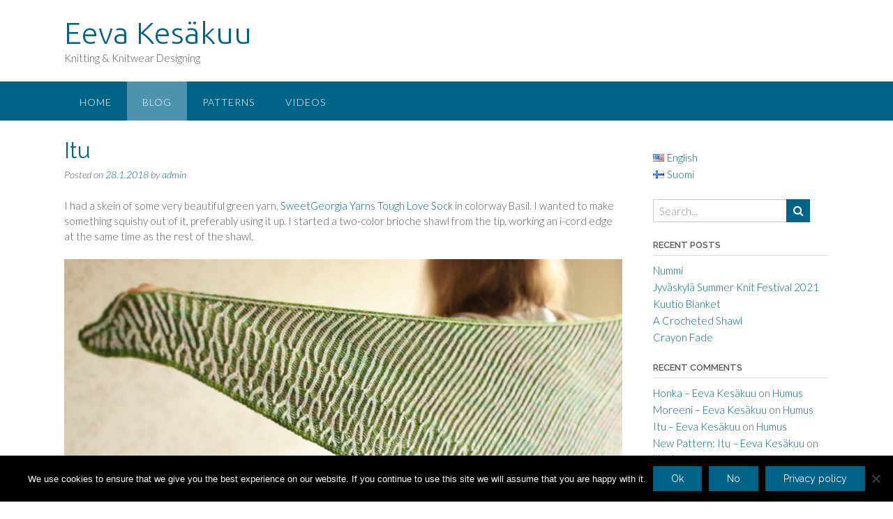

--- FILE ---
content_type: text/html; charset=UTF-8
request_url: https://www.eevakesakuu.fi/itu-2/
body_size: 13234
content:
<!DOCTYPE html><!-- Panoramic -->
<html lang="en-US">
<head>
<meta charset="UTF-8">
<meta name="viewport" content="width=device-width, initial-scale=1">
<link rel="profile" href="http://gmpg.org/xfn/11">

<title>Itu &#8211; Eeva Kesäkuu</title>
<meta name='robots' content='max-image-preview:large' />
	<style>img:is([sizes="auto" i], [sizes^="auto," i]) { contain-intrinsic-size: 3000px 1500px }</style>
	<link rel="alternate" href="https://www.eevakesakuu.fi/itu-2/" hreflang="en" />
<link rel="alternate" href="https://www.eevakesakuu.fi/fi/itu/" hreflang="fi" />
<link rel='dns-prefetch' href='//fonts.googleapis.com' />
<link rel="alternate" type="application/rss+xml" title="Eeva Kesäkuu &raquo; Feed" href="https://www.eevakesakuu.fi/feed/" />
<link rel="alternate" type="application/rss+xml" title="Eeva Kesäkuu &raquo; Comments Feed" href="https://www.eevakesakuu.fi/comments/feed/" />
<link rel="alternate" type="application/rss+xml" title="Eeva Kesäkuu &raquo; Itu Comments Feed" href="https://www.eevakesakuu.fi/itu-2/feed/" />
<script type="text/javascript">
/* <![CDATA[ */
window._wpemojiSettings = {"baseUrl":"https:\/\/s.w.org\/images\/core\/emoji\/15.0.3\/72x72\/","ext":".png","svgUrl":"https:\/\/s.w.org\/images\/core\/emoji\/15.0.3\/svg\/","svgExt":".svg","source":{"concatemoji":"https:\/\/www.eevakesakuu.fi\/wp-includes\/js\/wp-emoji-release.min.js?ver=6.7.4"}};
/*! This file is auto-generated */
!function(i,n){var o,s,e;function c(e){try{var t={supportTests:e,timestamp:(new Date).valueOf()};sessionStorage.setItem(o,JSON.stringify(t))}catch(e){}}function p(e,t,n){e.clearRect(0,0,e.canvas.width,e.canvas.height),e.fillText(t,0,0);var t=new Uint32Array(e.getImageData(0,0,e.canvas.width,e.canvas.height).data),r=(e.clearRect(0,0,e.canvas.width,e.canvas.height),e.fillText(n,0,0),new Uint32Array(e.getImageData(0,0,e.canvas.width,e.canvas.height).data));return t.every(function(e,t){return e===r[t]})}function u(e,t,n){switch(t){case"flag":return n(e,"\ud83c\udff3\ufe0f\u200d\u26a7\ufe0f","\ud83c\udff3\ufe0f\u200b\u26a7\ufe0f")?!1:!n(e,"\ud83c\uddfa\ud83c\uddf3","\ud83c\uddfa\u200b\ud83c\uddf3")&&!n(e,"\ud83c\udff4\udb40\udc67\udb40\udc62\udb40\udc65\udb40\udc6e\udb40\udc67\udb40\udc7f","\ud83c\udff4\u200b\udb40\udc67\u200b\udb40\udc62\u200b\udb40\udc65\u200b\udb40\udc6e\u200b\udb40\udc67\u200b\udb40\udc7f");case"emoji":return!n(e,"\ud83d\udc26\u200d\u2b1b","\ud83d\udc26\u200b\u2b1b")}return!1}function f(e,t,n){var r="undefined"!=typeof WorkerGlobalScope&&self instanceof WorkerGlobalScope?new OffscreenCanvas(300,150):i.createElement("canvas"),a=r.getContext("2d",{willReadFrequently:!0}),o=(a.textBaseline="top",a.font="600 32px Arial",{});return e.forEach(function(e){o[e]=t(a,e,n)}),o}function t(e){var t=i.createElement("script");t.src=e,t.defer=!0,i.head.appendChild(t)}"undefined"!=typeof Promise&&(o="wpEmojiSettingsSupports",s=["flag","emoji"],n.supports={everything:!0,everythingExceptFlag:!0},e=new Promise(function(e){i.addEventListener("DOMContentLoaded",e,{once:!0})}),new Promise(function(t){var n=function(){try{var e=JSON.parse(sessionStorage.getItem(o));if("object"==typeof e&&"number"==typeof e.timestamp&&(new Date).valueOf()<e.timestamp+604800&&"object"==typeof e.supportTests)return e.supportTests}catch(e){}return null}();if(!n){if("undefined"!=typeof Worker&&"undefined"!=typeof OffscreenCanvas&&"undefined"!=typeof URL&&URL.createObjectURL&&"undefined"!=typeof Blob)try{var e="postMessage("+f.toString()+"("+[JSON.stringify(s),u.toString(),p.toString()].join(",")+"));",r=new Blob([e],{type:"text/javascript"}),a=new Worker(URL.createObjectURL(r),{name:"wpTestEmojiSupports"});return void(a.onmessage=function(e){c(n=e.data),a.terminate(),t(n)})}catch(e){}c(n=f(s,u,p))}t(n)}).then(function(e){for(var t in e)n.supports[t]=e[t],n.supports.everything=n.supports.everything&&n.supports[t],"flag"!==t&&(n.supports.everythingExceptFlag=n.supports.everythingExceptFlag&&n.supports[t]);n.supports.everythingExceptFlag=n.supports.everythingExceptFlag&&!n.supports.flag,n.DOMReady=!1,n.readyCallback=function(){n.DOMReady=!0}}).then(function(){return e}).then(function(){var e;n.supports.everything||(n.readyCallback(),(e=n.source||{}).concatemoji?t(e.concatemoji):e.wpemoji&&e.twemoji&&(t(e.twemoji),t(e.wpemoji)))}))}((window,document),window._wpemojiSettings);
/* ]]> */
</script>
<style type="text/css" media="all">
.wpautoterms-footer{background-color:#ffffff;text-align:center;}
.wpautoterms-footer a{color:#000000;font-family:Arial, sans-serif;font-size:14px;}
.wpautoterms-footer .separator{color:#cccccc;font-family:Arial, sans-serif;font-size:14px;}</style>
<style id='wp-emoji-styles-inline-css' type='text/css'>

	img.wp-smiley, img.emoji {
		display: inline !important;
		border: none !important;
		box-shadow: none !important;
		height: 1em !important;
		width: 1em !important;
		margin: 0 0.07em !important;
		vertical-align: -0.1em !important;
		background: none !important;
		padding: 0 !important;
	}
</style>
<link rel='stylesheet' id='wp-block-library-css' href='https://www.eevakesakuu.fi/wp-includes/css/dist/block-library/style.min.css?ver=6.7.4' type='text/css' media='all' />
<style id='classic-theme-styles-inline-css' type='text/css'>
/*! This file is auto-generated */
.wp-block-button__link{color:#fff;background-color:#32373c;border-radius:9999px;box-shadow:none;text-decoration:none;padding:calc(.667em + 2px) calc(1.333em + 2px);font-size:1.125em}.wp-block-file__button{background:#32373c;color:#fff;text-decoration:none}
</style>
<style id='global-styles-inline-css' type='text/css'>
:root{--wp--preset--aspect-ratio--square: 1;--wp--preset--aspect-ratio--4-3: 4/3;--wp--preset--aspect-ratio--3-4: 3/4;--wp--preset--aspect-ratio--3-2: 3/2;--wp--preset--aspect-ratio--2-3: 2/3;--wp--preset--aspect-ratio--16-9: 16/9;--wp--preset--aspect-ratio--9-16: 9/16;--wp--preset--color--black: #000000;--wp--preset--color--cyan-bluish-gray: #abb8c3;--wp--preset--color--white: #ffffff;--wp--preset--color--pale-pink: #f78da7;--wp--preset--color--vivid-red: #cf2e2e;--wp--preset--color--luminous-vivid-orange: #ff6900;--wp--preset--color--luminous-vivid-amber: #fcb900;--wp--preset--color--light-green-cyan: #7bdcb5;--wp--preset--color--vivid-green-cyan: #00d084;--wp--preset--color--pale-cyan-blue: #8ed1fc;--wp--preset--color--vivid-cyan-blue: #0693e3;--wp--preset--color--vivid-purple: #9b51e0;--wp--preset--gradient--vivid-cyan-blue-to-vivid-purple: linear-gradient(135deg,rgba(6,147,227,1) 0%,rgb(155,81,224) 100%);--wp--preset--gradient--light-green-cyan-to-vivid-green-cyan: linear-gradient(135deg,rgb(122,220,180) 0%,rgb(0,208,130) 100%);--wp--preset--gradient--luminous-vivid-amber-to-luminous-vivid-orange: linear-gradient(135deg,rgba(252,185,0,1) 0%,rgba(255,105,0,1) 100%);--wp--preset--gradient--luminous-vivid-orange-to-vivid-red: linear-gradient(135deg,rgba(255,105,0,1) 0%,rgb(207,46,46) 100%);--wp--preset--gradient--very-light-gray-to-cyan-bluish-gray: linear-gradient(135deg,rgb(238,238,238) 0%,rgb(169,184,195) 100%);--wp--preset--gradient--cool-to-warm-spectrum: linear-gradient(135deg,rgb(74,234,220) 0%,rgb(151,120,209) 20%,rgb(207,42,186) 40%,rgb(238,44,130) 60%,rgb(251,105,98) 80%,rgb(254,248,76) 100%);--wp--preset--gradient--blush-light-purple: linear-gradient(135deg,rgb(255,206,236) 0%,rgb(152,150,240) 100%);--wp--preset--gradient--blush-bordeaux: linear-gradient(135deg,rgb(254,205,165) 0%,rgb(254,45,45) 50%,rgb(107,0,62) 100%);--wp--preset--gradient--luminous-dusk: linear-gradient(135deg,rgb(255,203,112) 0%,rgb(199,81,192) 50%,rgb(65,88,208) 100%);--wp--preset--gradient--pale-ocean: linear-gradient(135deg,rgb(255,245,203) 0%,rgb(182,227,212) 50%,rgb(51,167,181) 100%);--wp--preset--gradient--electric-grass: linear-gradient(135deg,rgb(202,248,128) 0%,rgb(113,206,126) 100%);--wp--preset--gradient--midnight: linear-gradient(135deg,rgb(2,3,129) 0%,rgb(40,116,252) 100%);--wp--preset--font-size--small: 13px;--wp--preset--font-size--medium: 20px;--wp--preset--font-size--large: 36px;--wp--preset--font-size--x-large: 42px;--wp--preset--spacing--20: 0.44rem;--wp--preset--spacing--30: 0.67rem;--wp--preset--spacing--40: 1rem;--wp--preset--spacing--50: 1.5rem;--wp--preset--spacing--60: 2.25rem;--wp--preset--spacing--70: 3.38rem;--wp--preset--spacing--80: 5.06rem;--wp--preset--shadow--natural: 6px 6px 9px rgba(0, 0, 0, 0.2);--wp--preset--shadow--deep: 12px 12px 50px rgba(0, 0, 0, 0.4);--wp--preset--shadow--sharp: 6px 6px 0px rgba(0, 0, 0, 0.2);--wp--preset--shadow--outlined: 6px 6px 0px -3px rgba(255, 255, 255, 1), 6px 6px rgba(0, 0, 0, 1);--wp--preset--shadow--crisp: 6px 6px 0px rgba(0, 0, 0, 1);}:where(.is-layout-flex){gap: 0.5em;}:where(.is-layout-grid){gap: 0.5em;}body .is-layout-flex{display: flex;}.is-layout-flex{flex-wrap: wrap;align-items: center;}.is-layout-flex > :is(*, div){margin: 0;}body .is-layout-grid{display: grid;}.is-layout-grid > :is(*, div){margin: 0;}:where(.wp-block-columns.is-layout-flex){gap: 2em;}:where(.wp-block-columns.is-layout-grid){gap: 2em;}:where(.wp-block-post-template.is-layout-flex){gap: 1.25em;}:where(.wp-block-post-template.is-layout-grid){gap: 1.25em;}.has-black-color{color: var(--wp--preset--color--black) !important;}.has-cyan-bluish-gray-color{color: var(--wp--preset--color--cyan-bluish-gray) !important;}.has-white-color{color: var(--wp--preset--color--white) !important;}.has-pale-pink-color{color: var(--wp--preset--color--pale-pink) !important;}.has-vivid-red-color{color: var(--wp--preset--color--vivid-red) !important;}.has-luminous-vivid-orange-color{color: var(--wp--preset--color--luminous-vivid-orange) !important;}.has-luminous-vivid-amber-color{color: var(--wp--preset--color--luminous-vivid-amber) !important;}.has-light-green-cyan-color{color: var(--wp--preset--color--light-green-cyan) !important;}.has-vivid-green-cyan-color{color: var(--wp--preset--color--vivid-green-cyan) !important;}.has-pale-cyan-blue-color{color: var(--wp--preset--color--pale-cyan-blue) !important;}.has-vivid-cyan-blue-color{color: var(--wp--preset--color--vivid-cyan-blue) !important;}.has-vivid-purple-color{color: var(--wp--preset--color--vivid-purple) !important;}.has-black-background-color{background-color: var(--wp--preset--color--black) !important;}.has-cyan-bluish-gray-background-color{background-color: var(--wp--preset--color--cyan-bluish-gray) !important;}.has-white-background-color{background-color: var(--wp--preset--color--white) !important;}.has-pale-pink-background-color{background-color: var(--wp--preset--color--pale-pink) !important;}.has-vivid-red-background-color{background-color: var(--wp--preset--color--vivid-red) !important;}.has-luminous-vivid-orange-background-color{background-color: var(--wp--preset--color--luminous-vivid-orange) !important;}.has-luminous-vivid-amber-background-color{background-color: var(--wp--preset--color--luminous-vivid-amber) !important;}.has-light-green-cyan-background-color{background-color: var(--wp--preset--color--light-green-cyan) !important;}.has-vivid-green-cyan-background-color{background-color: var(--wp--preset--color--vivid-green-cyan) !important;}.has-pale-cyan-blue-background-color{background-color: var(--wp--preset--color--pale-cyan-blue) !important;}.has-vivid-cyan-blue-background-color{background-color: var(--wp--preset--color--vivid-cyan-blue) !important;}.has-vivid-purple-background-color{background-color: var(--wp--preset--color--vivid-purple) !important;}.has-black-border-color{border-color: var(--wp--preset--color--black) !important;}.has-cyan-bluish-gray-border-color{border-color: var(--wp--preset--color--cyan-bluish-gray) !important;}.has-white-border-color{border-color: var(--wp--preset--color--white) !important;}.has-pale-pink-border-color{border-color: var(--wp--preset--color--pale-pink) !important;}.has-vivid-red-border-color{border-color: var(--wp--preset--color--vivid-red) !important;}.has-luminous-vivid-orange-border-color{border-color: var(--wp--preset--color--luminous-vivid-orange) !important;}.has-luminous-vivid-amber-border-color{border-color: var(--wp--preset--color--luminous-vivid-amber) !important;}.has-light-green-cyan-border-color{border-color: var(--wp--preset--color--light-green-cyan) !important;}.has-vivid-green-cyan-border-color{border-color: var(--wp--preset--color--vivid-green-cyan) !important;}.has-pale-cyan-blue-border-color{border-color: var(--wp--preset--color--pale-cyan-blue) !important;}.has-vivid-cyan-blue-border-color{border-color: var(--wp--preset--color--vivid-cyan-blue) !important;}.has-vivid-purple-border-color{border-color: var(--wp--preset--color--vivid-purple) !important;}.has-vivid-cyan-blue-to-vivid-purple-gradient-background{background: var(--wp--preset--gradient--vivid-cyan-blue-to-vivid-purple) !important;}.has-light-green-cyan-to-vivid-green-cyan-gradient-background{background: var(--wp--preset--gradient--light-green-cyan-to-vivid-green-cyan) !important;}.has-luminous-vivid-amber-to-luminous-vivid-orange-gradient-background{background: var(--wp--preset--gradient--luminous-vivid-amber-to-luminous-vivid-orange) !important;}.has-luminous-vivid-orange-to-vivid-red-gradient-background{background: var(--wp--preset--gradient--luminous-vivid-orange-to-vivid-red) !important;}.has-very-light-gray-to-cyan-bluish-gray-gradient-background{background: var(--wp--preset--gradient--very-light-gray-to-cyan-bluish-gray) !important;}.has-cool-to-warm-spectrum-gradient-background{background: var(--wp--preset--gradient--cool-to-warm-spectrum) !important;}.has-blush-light-purple-gradient-background{background: var(--wp--preset--gradient--blush-light-purple) !important;}.has-blush-bordeaux-gradient-background{background: var(--wp--preset--gradient--blush-bordeaux) !important;}.has-luminous-dusk-gradient-background{background: var(--wp--preset--gradient--luminous-dusk) !important;}.has-pale-ocean-gradient-background{background: var(--wp--preset--gradient--pale-ocean) !important;}.has-electric-grass-gradient-background{background: var(--wp--preset--gradient--electric-grass) !important;}.has-midnight-gradient-background{background: var(--wp--preset--gradient--midnight) !important;}.has-small-font-size{font-size: var(--wp--preset--font-size--small) !important;}.has-medium-font-size{font-size: var(--wp--preset--font-size--medium) !important;}.has-large-font-size{font-size: var(--wp--preset--font-size--large) !important;}.has-x-large-font-size{font-size: var(--wp--preset--font-size--x-large) !important;}
:where(.wp-block-post-template.is-layout-flex){gap: 1.25em;}:where(.wp-block-post-template.is-layout-grid){gap: 1.25em;}
:where(.wp-block-columns.is-layout-flex){gap: 2em;}:where(.wp-block-columns.is-layout-grid){gap: 2em;}
:root :where(.wp-block-pullquote){font-size: 1.5em;line-height: 1.6;}
</style>
<link rel='stylesheet' id='acx_smw_widget_style-css' href='https://www.eevakesakuu.fi/wp-content/plugins/acurax-social-media-widget/css/style.css?v=3.3&#038;ver=6.7.4' type='text/css' media='all' />
<link rel='stylesheet' id='wpautoterms_css-css' href='https://www.eevakesakuu.fi/wp-content/plugins/auto-terms-of-service-and-privacy-policy/css/wpautoterms.css?ver=6.7.4' type='text/css' media='all' />
<link rel='stylesheet' id='cookie-notice-front-css' href='https://www.eevakesakuu.fi/wp-content/plugins/cookie-notice/css/front.min.css?ver=2.5.4' type='text/css' media='all' />
<link rel='stylesheet' id='dashicons-css' href='https://www.eevakesakuu.fi/wp-includes/css/dashicons.min.css?ver=6.7.4' type='text/css' media='all' />
<link rel='stylesheet' id='post-views-counter-frontend-css' href='https://www.eevakesakuu.fi/wp-content/plugins/post-views-counter/css/frontend.min.css?ver=1.4.8' type='text/css' media='all' />
<link rel='stylesheet' id='panoramic-fonts-css' href='https://fonts.googleapis.com/css?family=Kaushan+Script%3A400%7CLato%3A300%2C300italic%2C400%2C400italic%2C600%2C600italic%2C700%2C700italic%7CRaleway%3A300%2C300italic%2C400%2C400italic%2C500%2C500italic%2C600%2C600italic%2C700%2C700italic&#038;subset=latin%2Clatin-ext&#038;ver=1.1.73' type='text/css' media='all' />
<link rel='stylesheet' id='panoramic-header-standard-css' href='https://www.eevakesakuu.fi/wp-content/themes/panoramic/library/css/header-standard.css?ver=1.1.73' type='text/css' media='all' />
<link rel='stylesheet' id='otb-font-awesome-otb-font-awesome-css' href='https://www.eevakesakuu.fi/wp-content/themes/panoramic/library/fonts/otb-font-awesome/css/otb-font-awesome.css?ver=4.7.0' type='text/css' media='all' />
<link rel='stylesheet' id='otb-font-awesome-font-awesome-min-css' href='https://www.eevakesakuu.fi/wp-content/themes/panoramic/library/fonts/otb-font-awesome/css/font-awesome.min.css?ver=4.7.0' type='text/css' media='all' />
<link rel='stylesheet' id='panoramic-style-css' href='https://www.eevakesakuu.fi/wp-content/themes/panoramic/style.css?ver=1.1.73' type='text/css' media='all' />
<link rel='stylesheet' id='panoramic_customizer_theme_fonts-css' href='//fonts.googleapis.com/css?family=Ubuntu%3Aregular%2Citalic%2C300%2C700|Raleway%3Aregular%2C100%2C300%2C600%2C700%2C800|Lato%3Aregular%2Citalic%2C100%2C300%2C700%26subset%3Dlatin%2C' type='text/css' media='screen' />
<!--n2css--><!--n2js--><script type="text/javascript" src="https://www.eevakesakuu.fi/wp-includes/js/jquery/jquery.min.js?ver=3.7.1" id="jquery-core-js"></script>
<script type="text/javascript" src="https://www.eevakesakuu.fi/wp-includes/js/jquery/jquery-migrate.min.js?ver=3.4.1" id="jquery-migrate-js"></script>
<script type="text/javascript" src="https://www.eevakesakuu.fi/wp-includes/js/dist/dom-ready.min.js?ver=f77871ff7694fffea381" id="wp-dom-ready-js"></script>
<script type="text/javascript" src="https://www.eevakesakuu.fi/wp-content/plugins/auto-terms-of-service-and-privacy-policy/js/base.js?ver=2.5.1" id="wpautoterms_base-js"></script>
<script type="text/javascript" id="cookie-notice-front-js-before">
/* <![CDATA[ */
var cnArgs = {"ajaxUrl":"https:\/\/www.eevakesakuu.fi\/wp-admin\/admin-ajax.php","nonce":"217facc065","hideEffect":"fade","position":"bottom","onScroll":false,"onScrollOffset":100,"onClick":false,"cookieName":"cookie_notice_accepted","cookieTime":2592000,"cookieTimeRejected":2592000,"globalCookie":false,"redirection":false,"cache":false,"revokeCookies":false,"revokeCookiesOpt":"automatic"};
/* ]]> */
</script>
<script type="text/javascript" src="https://www.eevakesakuu.fi/wp-content/plugins/cookie-notice/js/front.min.js?ver=2.5.4" id="cookie-notice-front-js"></script>
<link rel="https://api.w.org/" href="https://www.eevakesakuu.fi/wp-json/" /><link rel="alternate" title="JSON" type="application/json" href="https://www.eevakesakuu.fi/wp-json/wp/v2/posts/323" /><link rel="EditURI" type="application/rsd+xml" title="RSD" href="https://www.eevakesakuu.fi/xmlrpc.php?rsd" />
<meta name="generator" content="WordPress 6.7.4" />
<link rel="canonical" href="https://www.eevakesakuu.fi/itu-2/" />
<link rel='shortlink' href='https://www.eevakesakuu.fi/?p=323' />
<link rel="alternate" title="oEmbed (JSON)" type="application/json+oembed" href="https://www.eevakesakuu.fi/wp-json/oembed/1.0/embed?url=https%3A%2F%2Fwww.eevakesakuu.fi%2Fitu-2%2F" />
<link rel="alternate" title="oEmbed (XML)" type="text/xml+oembed" href="https://www.eevakesakuu.fi/wp-json/oembed/1.0/embed?url=https%3A%2F%2Fwww.eevakesakuu.fi%2Fitu-2%2F&#038;format=xml" />



<!-- Starting Styles For Social Media Icon From Acurax International www.acurax.com -->
<style type='text/css'>
#acx_social_widget img 
{
width: 32px; 
}
#acx_social_widget 
{
min-width:0px; 
position: static; 
}
</style>
<!-- Ending Styles For Social Media Icon From Acurax International www.acurax.com -->



<link rel="pingback" href="https://www.eevakesakuu.fi/xmlrpc.php"><style type="text/css">


/* Minimum slider width */
.panoramic-slider-container.default .slider .slide img {
	min-width: 600px;
}
	

/* Mobile Menu and other mobile stylings */
@media only screen and (max-width: 960px) {
	.main-navigation.translucent {
		position: relative;
	}
	
	.main-navigation.translucent {
		background-color: #006489 !important;
	}

	#main-menu.panoramic-mobile-menu-standard-color-scheme {
		background-color: #006489;
	}	
	
	.slider-placeholder {
		display: none;
	}
	
	.header-image .overlay,
	.panoramic-slider-container.default .slider .slide .overlay {
		top: 25%;
    }
	
	.panoramic-slider-container.default .prev.top-padded,
	.panoramic-slider-container.default .next.top-padded{
		margin-top: -26px;
	}
	.header-image .overlay.top-padded,
	.panoramic-slider-container.default .slider .slide .overlay.top-padded {
		padding-top: 0;
	}

	/* Menu toggle button */
    .header-menu-button {
	    display: block;
	    padding: 16px 18px;
	    color: #FFF;
	    text-transform: uppercase;
    	text-align: center;
	    cursor: pointer;
	}
	.header-menu-button .otb-fa.otb-fa-bars,
	.header-menu-button .fa-solid.fa-bars {
    	font-size: 28px;
		color: #FFFFFF;
	}
	
	/* Menu close button */
    .main-menu-close {
        display: block;
    	background-color: rgba(0, 0, 0, 0.2);
    	border-radius: 100%;
        position: absolute;
        top: 15px;
        left: 15px;
        font-size: 26px;
        color: #FFFFFF;
        text-align: center;
        padding: 0 6px 0 10px;
        height: 36px;
    	width: 36px;
        line-height: 33px;
        cursor: pointer;
    	
	    -webkit-transition: all 0.2s ease 0s;
	     -moz-transition: all 0.2s ease 0s;
	      -ms-transition: all 0.2s ease 0s;
	       -o-transition: all 0.2s ease 0s;
	          transition: all 0.2s ease 0s;

    }

	body.font-awesome-latest .main-menu-close {
		padding: 0 2px 0 4px;
		font-size: 23px;
		line-height: 35px;
	}
    
	.main-menu-close:hover .otb-fa,
    .main-menu-close:hover .fa-solid {
    	font-weight: 700 !important;
	}
    .main-menu-close .otb-fa-angle-left {
        position: relative;
        left: -4px;
    }
    
	.main-menu-close .fa-angle-left {
		position: relative;
        left: -5px;
    }
    	
    .main-navigation ul {
        display: block;
    }

    .main-navigation #main-menu {
        color: #FFFFFF;
        box-shadow: 1px 0 1px rgba(255, 255, 255, 0.04) inset;
        position: fixed;
        top: 0;
        right: -280px;
        width: 280px;
        max-width: 100%;
        -ms-box-sizing: border-box;
        -moz-box-sizing: border-box;
        -webkit-box-sizing: border-box;
        box-sizing: border-box;
        padding: 70px 0 30px 0;
        z-index: 100000;
        height: 100%;
        overflow: auto;
        -webkit-transition: right 0.4s ease 0s;
        -moz-transition: right 0.4s ease 0s;
        -ms-transition: right 0.4s ease 0s;
        -o-transition: right 0.4s ease 0s;
        transition: right 0.4s ease 0s;
    }
    #main-menu .menu {
    	border-top-width: 1px;
    	border-top-style: solid;
	}
    #main-menu.panoramic-mobile-menu-standard-color-scheme .menu {
    	border-top-color: #FFFFFF;
	}
	.main-navigation li {
        display: block;
        float: none;
        position: relative;
    }
    .main-navigation li a {
    	white-space: normal !important;
    	border-bottom-width: 1px;
    	border-bottom-style: solid;
		box-shadow: none;
		display: block;
		color: #FFFFFF;
        float: none;
        padding: 10px 22px;
        font-size: 14px;
        text-align: left;
  	}
    #main-menu.panoramic-mobile-menu-standard-color-scheme li a {
    	border-bottom-color: #FFFFFF;
	}
    #main-menu.panoramic-mobile-menu-standard-color-scheme li a:hover {
    	background-color: rgba(0, 0, 0, 0.2); 
  	}
    .main-navigation ul ul a {
    	text-transform: none;
  	}
    .main-navigation ul ul li:last-child a,
    .main-navigation ul ul li a {
        padding: 6px 30px;
        width: auto;
    }
    .main-navigation ul ul ul li a {
        padding: 6px 39px !important;
    }
    .main-navigation ul ul ul ul li a {
    	
        padding: 6px 47px !important;
    }
    .main-navigation ul ul ul ul ul li a {
        padding: 6px 55px !important;
    }

    .main-navigation ul ul {
        position: relative !important;
    	box-shadow: none;
        top: 0 !important;
        left: 0 !important;
        float: none !important;
    	background-color: transparent;
    	opacity: 1;
    	visibility: visible;
        padding: 0;
        margin: 0;
        display: none;
    	border-top: none;
    }
	.main-navigation ul ul ul {
		left: 0 !important;
	}
	.menu-dropdown-btn {
    	display: block;
    }
    .open-page-item > ul.children,
    .open-page-item > ul.sub-menu {
    	display: block !important;
    }
	.open-page-item .otb-fa-angle-down,
	.open-page-item .fa-angle-down {
		color: #FFFFFF;
    	font-weight: 700 !important;
    }
    
    /* 1st level selected item */
    #main-menu.panoramic-mobile-menu-standard-color-scheme a:hover,
	#main-menu.panoramic-mobile-menu-standard-color-scheme li.current-menu-item > a,
	#main-menu.panoramic-mobile-menu-standard-color-scheme li.current_page_item > a,
	#main-menu.panoramic-mobile-menu-standard-color-scheme li.current-menu-parent > a,
	#main-menu.panoramic-mobile-menu-standard-color-scheme li.current_page_parent > a,
	#main-menu.panoramic-mobile-menu-standard-color-scheme li.current-menu-ancestor > a,
	#main-menu.panoramic-mobile-menu-standard-color-scheme li.current_page_ancestor > a {
		background-color: rgba(0, 0, 0, 0.2) !important;
	}

	/* 2nd level selected item */
	#main-menu.panoramic-mobile-menu-standard-color-scheme ul ul li.current-menu-item > a,
	#main-menu.panoramic-mobile-menu-standard-color-scheme ul ul li.current_page_item > a,
	#main-menu.panoramic-mobile-menu-standard-color-scheme ul ul li.current-menu-parent > a,
	#main-menu.panoramic-mobile-menu-standard-color-scheme ul ul li.current_page_parent > a,
	#main-menu.panoramic-mobile-menu-standard-color-scheme ul ul li.current-menu-ancestor > a,
	#main-menu.panoramic-mobile-menu-standard-color-scheme ul ul li.current_page_ancestor > a {
		background-color: rgba(0, 0, 0, 0.2);
	}
	
	/* 3rd level selected item */
	#main-menu.panoramic-mobile-menu-standard-color-scheme ul ul ul li.current-menu-item > a,
	#main-menu.panoramic-mobile-menu-standard-color-scheme ul ul ul li.current_page_item > a,
	#main-menu.panoramic-mobile-menu-standard-color-scheme ul ul ul li.current-menu-parent > a,
	#main-menu.panoramic-mobile-menu-standard-color-scheme ul ul ul li.current_page_parent > a,
	#main-menu.panoramic-mobile-menu-standard-color-scheme ul ul ul li.current-menu-ancestor > a,
	#main-menu.panoramic-mobile-menu-standard-color-scheme ul ul ul li.current_page_ancestor > a {
		background-color: rgba(0, 0, 0, 0.2);
	}

}

</style>
<meta name="generator" content="Elementor 3.26.3; features: additional_custom_breakpoints; settings: css_print_method-external, google_font-enabled, font_display-auto">
<style type="text/css">.recentcomments a{display:inline !important;padding:0 !important;margin:0 !important;}</style>			<style>
				.e-con.e-parent:nth-of-type(n+4):not(.e-lazyloaded):not(.e-no-lazyload),
				.e-con.e-parent:nth-of-type(n+4):not(.e-lazyloaded):not(.e-no-lazyload) * {
					background-image: none !important;
				}
				@media screen and (max-height: 1024px) {
					.e-con.e-parent:nth-of-type(n+3):not(.e-lazyloaded):not(.e-no-lazyload),
					.e-con.e-parent:nth-of-type(n+3):not(.e-lazyloaded):not(.e-no-lazyload) * {
						background-image: none !important;
					}
				}
				@media screen and (max-height: 640px) {
					.e-con.e-parent:nth-of-type(n+2):not(.e-lazyloaded):not(.e-no-lazyload),
					.e-con.e-parent:nth-of-type(n+2):not(.e-lazyloaded):not(.e-no-lazyload) * {
						background-image: none !important;
					}
				}
			</style>
			
<!-- Begin Custom CSS -->
<style type="text/css" id="out-the-box-custom-css">
.site-header .branding .title{font-family:"Ubuntu","Helvetica Neue",sans-serif;}
</style>
<!-- End Custom CSS -->
</head>

<body class="post-template-default single single-post postid-323 single-format-standard wp-embed-responsive cookies-not-set font-awesome-4.7.0 panoramic-page-builders-use-theme-styles panoramic-bbpress-use-theme-styles panoramic-bookingpress-use-theme-styles elementor-default elementor-kit-672">

<a class="skip-link screen-reader-text" href="#site-content">Skip to content</a>

<header id="masthead" class="site-header panoramic-header-layout-standard" role="banner">

    
<div class="site-container">
    
    <div class="branding">
                    <a href="https://www.eevakesakuu.fi/" title="Eeva Kesäkuu" class="title">Eeva Kesäkuu</a>
            <div class="description">Knitting &amp; Knitwear Designing</div>
            </div><!-- .site-branding -->
    
    <div class="site-header-right">
        
                    <div class="info-text">
            	            </div>
			
<ul class="social-links">
</ul>                
    </div>
    <div class="clearboth"></div>
    
	    
</div>

<nav id="site-navigation" class="main-navigation border-bottom " role="navigation">
	<span class="header-menu-button" aria-expanded="false"><i class="otb-fa otb-fa-bars"></i></span>
	<div id="main-menu" class="main-menu-container panoramic-mobile-menu-standard-color-scheme">
		<div class="main-menu-close"><i class="otb-fa otb-fa-angle-right"></i><i class="otb-fa otb-fa-angle-left"></i></div>
		<div class="main-navigation-inner"><ul id="menu-menu" class="menu"><li id="menu-item-483" class="menu-item menu-item-type-post_type menu-item-object-page menu-item-home menu-item-483"><a href="https://www.eevakesakuu.fi/">Home</a></li>
<li id="menu-item-482" class="menu-item menu-item-type-post_type menu-item-object-page current_page_parent menu-item-482"><a href="https://www.eevakesakuu.fi/blog/">Blog</a></li>
<li id="menu-item-484" class="menu-item menu-item-type-post_type menu-item-object-page menu-item-484"><a href="https://www.eevakesakuu.fi/patterns/">Patterns</a></li>
<li id="menu-item-485" class="menu-item menu-item-type-post_type menu-item-object-page menu-item-485"><a href="https://www.eevakesakuu.fi/videos/">Videos</a></li>
</ul></div>	</div>
</nav><!-- #site-navigation -->
    
</header><!-- #masthead -->


<div id="content" class="site-content site-container ">
	<a name="site-content"></a>
    
	<div id="primary" class="content-area ">
		<main id="main" class="site-main" role="main">

		
<article id="post-323" class="post-323 post type-post status-publish format-standard hentry category-pattern category-shawl tag-2-color-brioche-en tag-bias-en tag-brioche-en tag-i-cord-en tag-knitting-en tag-pattern-en tag-reversible-en tag-shawl-en tag-triangle-en">
    
	<header class="entry-header">
		<h1 class="entry-title">Itu</h1>
		<div class="entry-meta">
			<span class="posted-on">Posted on <a href="https://www.eevakesakuu.fi/itu-2/" rel="bookmark"><time class="entry-date published" datetime="2018-01-28T15:14:42+02:00">28.1.2018</time><time class="updated" datetime="2019-11-21T20:29:59+02:00">21.11.2019</time></a></span><span class="byline"> by <span class="author vcard"><a class="url fn n" href="https://www.eevakesakuu.fi/author/admin/">admin</a></span></span>		</div><!-- .entry-meta -->
	</header><!-- .entry-header -->
    
	<div class="entry-thumbnail"></div>

	<div class="entry-content">
		
<p>I had a skein of some very beautiful green yarn, <a href="https://www.ravelry.com/yarns/library/sweetgeorgia-yarns-tough-love-sock">SweetGeorgia Yarns Tough Love Sock</a> in colorway Basil. I wanted to make something squishy out of it, preferably using it up. I started a two-color brioche shawl from the tip, working an i-cord edge at the same time as the rest of the shawl.</p>



<figure class="wp-block-image"><img fetchpriority="high" decoding="async" width="1024" height="624" src="http://www.eevakesakuu.fi/wp-content/uploads/2019/03/170826itu9448keski-1024x624.jpg" alt="Itu shawl spread open" class="wp-image-315" srcset="https://www.eevakesakuu.fi/wp-content/uploads/2019/03/170826itu9448keski-1024x624.jpg 1024w, https://www.eevakesakuu.fi/wp-content/uploads/2019/03/170826itu9448keski-300x183.jpg 300w, https://www.eevakesakuu.fi/wp-content/uploads/2019/03/170826itu9448keski-768x468.jpg 768w, https://www.eevakesakuu.fi/wp-content/uploads/2019/03/170826itu9448keski.jpg 1148w" sizes="(max-width: 1024px) 100vw, 1024px" /></figure>



<p><a href="https://www.ravelry.com/patterns/library/itu">Itu</a> is part of the same series with <a href="http://www.eevakesakuu.fi/humus-2/">Humus</a>, <a href="http://www.eevakesakuu.fi/honka-2/">Honka</a> and <a href="http://www.eevakesakuu.fi/moreeni-2/">Moreeni</a>, and got the same branches on one edge. I ended up unraveling and re-knitting the branching edge several times until I was happy with the branches, or roots, as I see them.</p>



<figure class="wp-block-gallery columns-2 is-cropped wp-block-gallery-1 is-layout-flex wp-block-gallery-is-layout-flex"><ul class="blocks-gallery-grid"><li class="blocks-gallery-item"><figure><img decoding="async" width="632" height="700" src="http://www.eevakesakuu.fi/wp-content/uploads/2019/03/170826itu9469pieni.jpg" alt="Itu shawl worn around the neck, reverse side" data-id="318" data-link="http://www.eevakesakuu.fi/170826itu9469pieni/" class="wp-image-318" srcset="https://www.eevakesakuu.fi/wp-content/uploads/2019/03/170826itu9469pieni.jpg 632w, https://www.eevakesakuu.fi/wp-content/uploads/2019/03/170826itu9469pieni-271x300.jpg 271w" sizes="(max-width: 632px) 100vw, 632px" /></figure></li><li class="blocks-gallery-item"><figure><img decoding="async" width="633" height="700" src="http://www.eevakesakuu.fi/wp-content/uploads/2019/03/170826itu9466pieni.jpg" alt="Itu shawl worn around the neck" data-id="320" data-link="http://www.eevakesakuu.fi/170826itu9466pieni-2/" class="wp-image-320" srcset="https://www.eevakesakuu.fi/wp-content/uploads/2019/03/170826itu9466pieni.jpg 633w, https://www.eevakesakuu.fi/wp-content/uploads/2019/03/170826itu9466pieni-271x300.jpg 271w" sizes="(max-width: 633px) 100vw, 633px" /></figure></li></ul></figure>



<p>The shawl turned out even squishier than Humus and Honka, most likely thanks to the SweetGeorgia yarn that was squishy in itself. It was some rather plump yarn compared to many other fingering weight yarns. If I remember correctly, another colorway of that yarn wasn’t quite as plump, so my skein may have been an exception. Nevertheless, I wrote the pattern so that you wouldn’t run out of yarn even if your skein was the same as my Basil. On the other hand, you can continue longer if there’s enough yarn.</p>



<figure class="wp-block-image"><img loading="lazy" decoding="async" width="708" height="1000" src="http://www.eevakesakuu.fi/wp-content/uploads/2019/03/170826itu9443keski.jpg" alt="Itu shawl on the shoulders" class="wp-image-321" srcset="https://www.eevakesakuu.fi/wp-content/uploads/2019/03/170826itu9443keski.jpg 708w, https://www.eevakesakuu.fi/wp-content/uploads/2019/03/170826itu9443keski-212x300.jpg 212w" sizes="(max-width: 708px) 100vw, 708px" /></figure>



<p>The pale yarn in the model shawl is <a href="https://www.ravelry.com/yarns/library/lornas-laces-solemate">Lorna’s Laces Solemate</a>. The colorway is Princess Donna and it’s a combination of pink, mint green, pale blue and the base color off-white. This yarn was rather skinny compared to most other fingering weights. The 30 % of viscose makes it dense. Actually, I first tried to knit socks with this yarn, but the fabric stretched so much when I kept trying the unfinished sock on (not even actual wear, but trying it on several times!) that I soon abandoned the idea of socks.</p>
<div class="post-views content-post post-323 entry-meta load-static">
				<span class="post-views-icon dashicons dashicons-chart-bar"></span> <span class="post-views-label">Post Views:</span> <span class="post-views-count">1,018</span>
			</div>			</div><!-- .entry-content -->

	<footer class="entry-footer">
		<span class="cat-links">Posted in <a href="https://www.eevakesakuu.fi/category/pattern/" rel="category tag">Pattern</a>, <a href="https://www.eevakesakuu.fi/category/pattern/shawl/" rel="category tag">Shawl</a> </span><span class="tags-links">Tagged <a href="https://www.eevakesakuu.fi/tag/2-color-brioche-en/" rel="tag">2-color-brioche</a>, <a href="https://www.eevakesakuu.fi/tag/bias-en/" rel="tag">bias</a>, <a href="https://www.eevakesakuu.fi/tag/brioche-en/" rel="tag">brioche</a>, <a href="https://www.eevakesakuu.fi/tag/i-cord-en/" rel="tag">i-cord</a>, <a href="https://www.eevakesakuu.fi/tag/knitting-en/" rel="tag">knitting</a>, <a href="https://www.eevakesakuu.fi/tag/pattern-en/" rel="tag">pattern</a>, <a href="https://www.eevakesakuu.fi/tag/reversible-en/" rel="tag">reversible</a>, <a href="https://www.eevakesakuu.fi/tag/shawl-en/" rel="tag">shawl</a>, <a href="https://www.eevakesakuu.fi/tag/triangle-en/" rel="tag">triangle</a> </span>	</footer><!-- .entry-footer -->
    
</article><!-- #post-## -->
	<nav class="navigation post-navigation" role="navigation">
		<span class="screen-reader-text">Post navigation</span>
		<div class="nav-links">
			<div class="nav-previous"><a href="https://www.eevakesakuu.fi/moreeni-2/" rel="prev">Moreeni&nbsp;<span class="meta-nav">&rarr;</span></a></div><div class="nav-next"><a href="https://www.eevakesakuu.fi/miriam-2/" rel="next"><span class="meta-nav">&larr;</span>&nbsp;Miriam</a></div>		</div><!-- .nav-links -->
	</nav><!-- .navigation -->
	
<div id="comments" class="comments-area">

	
	
	
		<div id="respond" class="comment-respond">
		<h3 id="reply-title" class="comment-reply-title">Leave a Reply <small><a rel="nofollow" id="cancel-comment-reply-link" href="/itu-2/#respond" style="display:none;">Cancel reply</a></small></h3><form action="https://www.eevakesakuu.fi/wp-comments-post.php" method="post" id="commentform" class="comment-form" novalidate><p class="comment-notes"><span id="email-notes">Your email address will not be published.</span> <span class="required-field-message">Required fields are marked <span class="required">*</span></span></p><p class="comment-form-comment"><label for="comment">Comment <span class="required">*</span></label> <textarea id="comment" name="comment" cols="45" rows="8" maxlength="65525" required></textarea></p><p class="comment-form-author"><label for="author">Name <span class="required">*</span></label> <input id="author" name="author" type="text" value="" size="30" maxlength="245" autocomplete="name" required /></p>
<p class="comment-form-email"><label for="email">Email <span class="required">*</span></label> <input id="email" name="email" type="email" value="" size="30" maxlength="100" aria-describedby="email-notes" autocomplete="email" required /></p>
<p class="comment-form-url"><label for="url">Website</label> <input id="url" name="url" type="url" value="" size="30" maxlength="200" autocomplete="url" /></p>
<p class="form-submit"><input name="submit" type="submit" id="submit" class="submit" value="Post Comment" /> <input type='hidden' name='comment_post_ID' value='323' id='comment_post_ID' />
<input type='hidden' name='comment_parent' id='comment_parent' value='0' />
</p></form>	</div><!-- #respond -->
	
</div><!-- #comments -->

		</main><!-- #main -->
	</div><!-- #primary -->

	
<div id="secondary" class="widget-area" role="complementary">
	<aside id="polylang-2" class="widget widget_polylang"><nav aria-label="Choose a language"><ul>
	<li class="lang-item lang-item-3 lang-item-en current-lang lang-item-first"><a  lang="en-US" hreflang="en-US" href="https://www.eevakesakuu.fi/itu-2/"><img src="[data-uri]" alt="" width="16" height="11" style="width: 16px; height: 11px;" /><span style="margin-left:0.3em;">English</span></a></li>
	<li class="lang-item lang-item-6 lang-item-fi"><a  lang="fi" hreflang="fi" href="https://www.eevakesakuu.fi/fi/itu/"><img src="[data-uri]" alt="" width="16" height="11" style="width: 16px; height: 11px;" /><span style="margin-left:0.3em;">Suomi</span></a></li>
</ul>
</nav></aside><aside id="search-2" class="widget widget_search"><form role="search" method="get" class="search-form" action="https://www.eevakesakuu.fi/">
	<input type="search" class="search-field" placeholder="Search..." value="" name="s" title="Search for:" />
	<a class="search-submit">
		<i class="otb-fa otb-fa-search"></i>
	</a>
</form></aside>
		<aside id="recent-posts-2" class="widget widget_recent_entries">
		<h2 class="widget-title">Recent Posts</h2><nav aria-label="Recent Posts">
		<ul>
											<li>
					<a href="https://www.eevakesakuu.fi/nummi-2/">Nummi</a>
									</li>
											<li>
					<a href="https://www.eevakesakuu.fi/jyvaskyla-summer-knit-festival-2021/">Jyväskylä Summer Knit Festival 2021</a>
									</li>
											<li>
					<a href="https://www.eevakesakuu.fi/kuutio-blanket/">Kuutio Blanket</a>
									</li>
											<li>
					<a href="https://www.eevakesakuu.fi/a-crocheted-shawl/">A Crocheted Shawl</a>
									</li>
											<li>
					<a href="https://www.eevakesakuu.fi/crayon-fade/">Crayon Fade</a>
									</li>
					</ul>

		</nav></aside><aside id="recent-comments-2" class="widget widget_recent_comments"><h2 class="widget-title">Recent Comments</h2><nav aria-label="Recent Comments"><ul id="recentcomments"><li class="recentcomments"><span class="comment-author-link"><a href="http://www.eevakesakuu.fi/honka-2/" class="url" rel="ugc">Honka &#8211; Eeva Kesäkuu</a></span> on <a href="https://www.eevakesakuu.fi/humus-2/#comment-15">Humus</a></li><li class="recentcomments"><span class="comment-author-link"><a href="http://www.eevakesakuu.fi/moreeni-2/" class="url" rel="ugc">Moreeni &#8211; Eeva Kesäkuu</a></span> on <a href="https://www.eevakesakuu.fi/humus-2/#comment-14">Humus</a></li><li class="recentcomments"><span class="comment-author-link"><a href="http://www.eevakesakuu.fi/itu-2/" class="url" rel="ugc">Itu &#8211; Eeva Kesäkuu</a></span> on <a href="https://www.eevakesakuu.fi/humus-2/#comment-13">Humus</a></li><li class="recentcomments"><span class="comment-author-link"><a href="http://www.eevakesakuu.fi/new-pattern-itu/" class="url" rel="ugc">New Pattern: Itu &#8211; Eeva Kesäkuu</a></span> on <a href="https://www.eevakesakuu.fi/honka-2/#comment-11">Honka</a></li><li class="recentcomments"><span class="comment-author-link"><a href="http://www.eevakesakuu.fi/new-pattern-itu/" class="url" rel="ugc">New Pattern: Itu &#8211; Eeva Kesäkuu</a></span> on <a href="https://www.eevakesakuu.fi/humus-2/#comment-10">Humus</a></li></ul></nav></aside><aside id="archives-2" class="widget widget_archive"><h2 class="widget-title">Archives</h2><nav aria-label="Archives">
			<ul>
					<li><a href='https://www.eevakesakuu.fi/2021/08/'>August 2021</a></li>
	<li><a href='https://www.eevakesakuu.fi/2021/07/'>July 2021</a></li>
	<li><a href='https://www.eevakesakuu.fi/2021/05/'>May 2021</a></li>
	<li><a href='https://www.eevakesakuu.fi/2021/02/'>February 2021</a></li>
	<li><a href='https://www.eevakesakuu.fi/2020/11/'>November 2020</a></li>
	<li><a href='https://www.eevakesakuu.fi/2019/12/'>December 2019</a></li>
	<li><a href='https://www.eevakesakuu.fi/2019/10/'>October 2019</a></li>
	<li><a href='https://www.eevakesakuu.fi/2019/05/'>May 2019</a></li>
	<li><a href='https://www.eevakesakuu.fi/2018/12/'>December 2018</a></li>
	<li><a href='https://www.eevakesakuu.fi/2018/09/'>September 2018</a></li>
	<li><a href='https://www.eevakesakuu.fi/2018/07/'>July 2018</a></li>
	<li><a href='https://www.eevakesakuu.fi/2018/06/'>June 2018</a></li>
	<li><a href='https://www.eevakesakuu.fi/2018/01/'>January 2018</a></li>
	<li><a href='https://www.eevakesakuu.fi/2017/12/'>December 2017</a></li>
	<li><a href='https://www.eevakesakuu.fi/2017/09/'>September 2017</a></li>
	<li><a href='https://www.eevakesakuu.fi/2017/07/'>July 2017</a></li>
	<li><a href='https://www.eevakesakuu.fi/2017/06/'>June 2017</a></li>
			</ul>

			</nav></aside><aside id="categories-2" class="widget widget_categories"><h2 class="widget-title">Categories</h2><nav aria-label="Categories">
			<ul>
					<li class="cat-item cat-item-524"><a href="https://www.eevakesakuu.fi/category/pattern/blanket/">Blanket</a>
</li>
	<li class="cat-item cat-item-505"><a href="https://www.eevakesakuu.fi/category/uncategorized/crochet/">crochet</a>
</li>
	<li class="cat-item cat-item-370"><a href="https://www.eevakesakuu.fi/category/hat-en/">Hat</a>
</li>
	<li class="cat-item cat-item-498"><a href="https://www.eevakesakuu.fi/category/pattern/mittens/">Mittens</a>
</li>
	<li class="cat-item cat-item-26"><a href="https://www.eevakesakuu.fi/category/off-topic/">Off Topic</a>
</li>
	<li class="cat-item cat-item-44"><a href="https://www.eevakesakuu.fi/category/others-designs/">Others&#039; Designs</a>
</li>
	<li class="cat-item cat-item-16"><a href="https://www.eevakesakuu.fi/category/pattern/">Pattern</a>
</li>
	<li class="cat-item cat-item-42"><a href="https://www.eevakesakuu.fi/category/pattern/shawl/">Shawl</a>
</li>
	<li class="cat-item cat-item-36"><a href="https://www.eevakesakuu.fi/category/pattern/socks/">Socks</a>
</li>
	<li class="cat-item cat-item-20"><a href="https://www.eevakesakuu.fi/category/technique/">Technique</a>
</li>
	<li class="cat-item cat-item-28"><a href="https://www.eevakesakuu.fi/category/test-knit/">Test Knit</a>
</li>
	<li class="cat-item cat-item-34"><a href="https://www.eevakesakuu.fi/category/uncategorized/">Uncategorized</a>
</li>
	<li class="cat-item cat-item-12"><a href="https://www.eevakesakuu.fi/category/yarn/">Yarn</a>
</li>
			</ul>

			</nav></aside><aside id="acx-social-icons-widget-2" class="widget acx-smw-social-icon-desc"><h2 class="widget-title">Social Media Icons</h2><style>
.widget-acx-social-icons-widget-2-widget img 
{
width:32px; 
 } 
</style><div id='acurax_si_widget_simple' class='acx_smw_float_fix widget-acx-social-icons-widget-2-widget' style='text-align:center;'><a href='https://www.youtube.com/channel/UCE1rIgbW5kkj34rEHXton_w?pbjreload=10' target='_blank' title='Visit Us On Youtube'><img src=https://www.eevakesakuu.fi/wp-content/plugins/acurax-social-media-widget/images/themes/1/youtube.png style='border:0px;' alt='Visit Us On Youtube' /></a><a href='https://www.instagram.com/eevakesakuu/' target='_blank' title='Visit Us On Instagram'><img src=https://www.eevakesakuu.fi/wp-content/plugins/acurax-social-media-widget/images/themes/1/instagram.png style='border:0px;' alt='Visit Us On Instagram' /></a></div></aside></div><!-- #secondary -->


</div><!-- #content -->

<footer id="colophon" class="site-footer" role="contentinfo">
	
	<div class="site-footer-widgets">
        <div class="site-container">
        
                		
            <div class="clearboth"></div>
        </div>
    </div>
	
	<div class="site-footer-bottom-bar">
	
		<div class="site-container">
			
			<div class="site-footer-bottom-bar-left">

             	Theme by <a href="https://www.outtheboxthemes.com" rel="nofollow">Out the Box</a> 
                
			</div>
	        
	        <div class="site-footer-bottom-bar-right">
                
	            <ul id="menu-footer-menu" class="menu"><li id="menu-item-486" class="menu-item menu-item-type-post_type menu-item-object-page menu-item-486"><a href="https://www.eevakesakuu.fi/contact/">Contact Me</a></li>
<li id="menu-item-496" class="menu-item menu-item-type-post_type menu-item-object-page menu-item-496"><a href="https://www.eevakesakuu.fi/about-me/">About Me</a></li>
<li id="menu-item-518" class="menu-item menu-item-type-post_type menu-item-object-page menu-item-privacy-policy menu-item-518"><a rel="privacy-policy" href="https://www.eevakesakuu.fi/landing-page/privacy-policy/">Privacy</a></li>
</ul>                
	        </div>
	        
	    </div>
		
        <div class="clearboth"></div>
	</div>
	
</footer><!-- #colophon -->

			<script type='text/javascript'>
				const lazyloadRunObserver = () => {
					const lazyloadBackgrounds = document.querySelectorAll( `.e-con.e-parent:not(.e-lazyloaded)` );
					const lazyloadBackgroundObserver = new IntersectionObserver( ( entries ) => {
						entries.forEach( ( entry ) => {
							if ( entry.isIntersecting ) {
								let lazyloadBackground = entry.target;
								if( lazyloadBackground ) {
									lazyloadBackground.classList.add( 'e-lazyloaded' );
								}
								lazyloadBackgroundObserver.unobserve( entry.target );
							}
						});
					}, { rootMargin: '200px 0px 200px 0px' } );
					lazyloadBackgrounds.forEach( ( lazyloadBackground ) => {
						lazyloadBackgroundObserver.observe( lazyloadBackground );
					} );
				};
				const events = [
					'DOMContentLoaded',
					'elementor/lazyload/observe',
				];
				events.forEach( ( event ) => {
					document.addEventListener( event, lazyloadRunObserver );
				} );
			</script>
			<style id='core-block-supports-inline-css' type='text/css'>
.wp-block-gallery.wp-block-gallery-1{--wp--style--unstable-gallery-gap:var( --wp--style--gallery-gap-default, var( --gallery-block--gutter-size, var( --wp--style--block-gap, 0.5em ) ) );gap:var( --wp--style--gallery-gap-default, var( --gallery-block--gutter-size, var( --wp--style--block-gap, 0.5em ) ) );}
</style>
<script type="text/javascript" src="https://www.eevakesakuu.fi/wp-content/themes/panoramic/library/js/navigation.js?ver=1.1.73" id="panoramic-navigation-js"></script>
<script type="text/javascript" src="https://www.eevakesakuu.fi/wp-content/themes/panoramic/library/js/jquery.carouFredSel-6.2.1-packed.js?ver=1.1.73" id="panoramic-caroufredsel-js"></script>
<script type="text/javascript" src="https://www.eevakesakuu.fi/wp-content/themes/panoramic/library/js/jquery.touchSwipe.min.js?ver=1.1.73" id="panoramic-touchswipe-js"></script>
<script type="text/javascript" id="panoramic-custom-js-extra">
/* <![CDATA[ */
var panoramic = {"sliderTransitionSpeed":"450","fontAwesomeVersion":"4.7.0"};
/* ]]> */
</script>
<script type="text/javascript" src="https://www.eevakesakuu.fi/wp-content/themes/panoramic/library/js/custom.js?ver=1.1.73" id="panoramic-custom-js"></script>
<script type="text/javascript" src="https://www.eevakesakuu.fi/wp-content/themes/panoramic/library/js/skip-link-focus-fix.js?ver=1.1.73" id="panoramic-skip-link-focus-fix-js"></script>
<script type="text/javascript" src="https://www.eevakesakuu.fi/wp-includes/js/comment-reply.min.js?ver=6.7.4" id="comment-reply-js" async="async" data-wp-strategy="async"></script>

		<!-- Cookie Notice plugin v2.5.4 by Hu-manity.co https://hu-manity.co/ -->
		<div id="cookie-notice" role="dialog" class="cookie-notice-hidden cookie-revoke-hidden cn-position-bottom" aria-label="Cookie Notice" style="background-color: rgba(0,0,0,1);"><div class="cookie-notice-container" style="color: #fff"><span id="cn-notice-text" class="cn-text-container">We use cookies to ensure that we give you the best experience on our website. If you continue to use this site we will assume that you are happy with it.</span><span id="cn-notice-buttons" class="cn-buttons-container"><a href="#" id="cn-accept-cookie" data-cookie-set="accept" class="cn-set-cookie cn-button cn-button-custom button" aria-label="Ok">Ok</a><a href="#" id="cn-refuse-cookie" data-cookie-set="refuse" class="cn-set-cookie cn-button cn-button-custom button" aria-label="No">No</a><a href="https://www.eevakesakuu.fi/landing-page/privacy-policy/" target="_blank" id="cn-more-info" class="cn-more-info cn-button cn-button-custom button" aria-label="Privacy policy">Privacy policy</a></span><span id="cn-close-notice" data-cookie-set="accept" class="cn-close-icon" title="No"></span></div>
			
		</div>
		<!-- / Cookie Notice plugin --><div class="wpautoterms-footer"><p>
		<a href="https://www.eevakesakuu.fi/wpautoterms/gdpr-privacy-policy/">GDPR Privacy Policy</a></p>
</div>
</body>
</html>